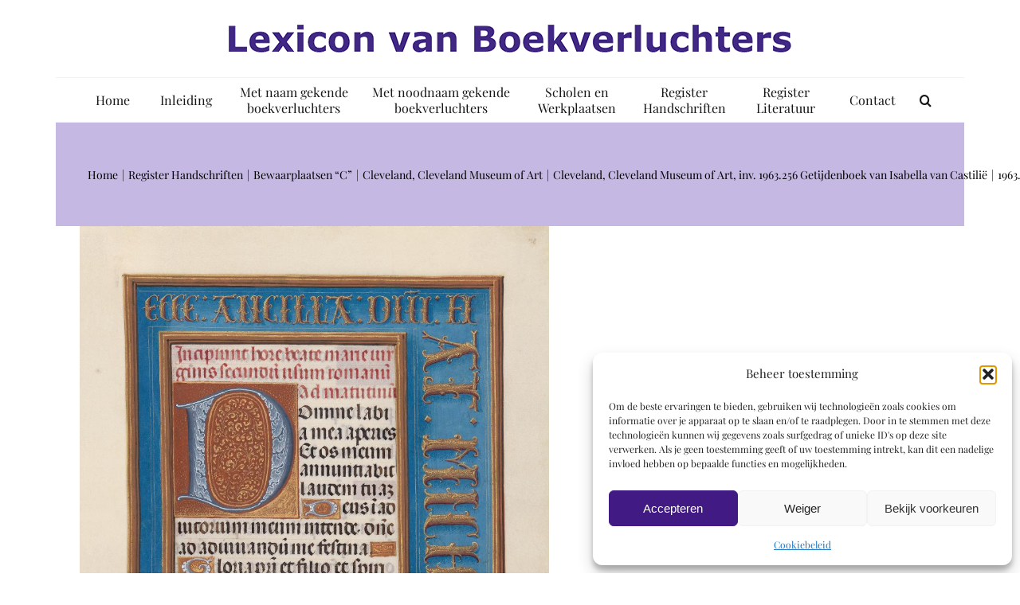

--- FILE ---
content_type: text/html; charset=utf-8
request_url: https://www.google.com/recaptcha/api2/anchor?ar=1&k=6Lfj7IgUAAAAABx4OK4Yw7UNyEXNuaUYSb7GiV67&co=aHR0cHM6Ly93d3cuYm9va2lsbHVtaW5hdG9ycy5ubDo0NDM.&hl=en&v=PoyoqOPhxBO7pBk68S4YbpHZ&size=invisible&anchor-ms=20000&execute-ms=30000&cb=hy9zm4nbk0qm
body_size: 48812
content:
<!DOCTYPE HTML><html dir="ltr" lang="en"><head><meta http-equiv="Content-Type" content="text/html; charset=UTF-8">
<meta http-equiv="X-UA-Compatible" content="IE=edge">
<title>reCAPTCHA</title>
<style type="text/css">
/* cyrillic-ext */
@font-face {
  font-family: 'Roboto';
  font-style: normal;
  font-weight: 400;
  font-stretch: 100%;
  src: url(//fonts.gstatic.com/s/roboto/v48/KFO7CnqEu92Fr1ME7kSn66aGLdTylUAMa3GUBHMdazTgWw.woff2) format('woff2');
  unicode-range: U+0460-052F, U+1C80-1C8A, U+20B4, U+2DE0-2DFF, U+A640-A69F, U+FE2E-FE2F;
}
/* cyrillic */
@font-face {
  font-family: 'Roboto';
  font-style: normal;
  font-weight: 400;
  font-stretch: 100%;
  src: url(//fonts.gstatic.com/s/roboto/v48/KFO7CnqEu92Fr1ME7kSn66aGLdTylUAMa3iUBHMdazTgWw.woff2) format('woff2');
  unicode-range: U+0301, U+0400-045F, U+0490-0491, U+04B0-04B1, U+2116;
}
/* greek-ext */
@font-face {
  font-family: 'Roboto';
  font-style: normal;
  font-weight: 400;
  font-stretch: 100%;
  src: url(//fonts.gstatic.com/s/roboto/v48/KFO7CnqEu92Fr1ME7kSn66aGLdTylUAMa3CUBHMdazTgWw.woff2) format('woff2');
  unicode-range: U+1F00-1FFF;
}
/* greek */
@font-face {
  font-family: 'Roboto';
  font-style: normal;
  font-weight: 400;
  font-stretch: 100%;
  src: url(//fonts.gstatic.com/s/roboto/v48/KFO7CnqEu92Fr1ME7kSn66aGLdTylUAMa3-UBHMdazTgWw.woff2) format('woff2');
  unicode-range: U+0370-0377, U+037A-037F, U+0384-038A, U+038C, U+038E-03A1, U+03A3-03FF;
}
/* math */
@font-face {
  font-family: 'Roboto';
  font-style: normal;
  font-weight: 400;
  font-stretch: 100%;
  src: url(//fonts.gstatic.com/s/roboto/v48/KFO7CnqEu92Fr1ME7kSn66aGLdTylUAMawCUBHMdazTgWw.woff2) format('woff2');
  unicode-range: U+0302-0303, U+0305, U+0307-0308, U+0310, U+0312, U+0315, U+031A, U+0326-0327, U+032C, U+032F-0330, U+0332-0333, U+0338, U+033A, U+0346, U+034D, U+0391-03A1, U+03A3-03A9, U+03B1-03C9, U+03D1, U+03D5-03D6, U+03F0-03F1, U+03F4-03F5, U+2016-2017, U+2034-2038, U+203C, U+2040, U+2043, U+2047, U+2050, U+2057, U+205F, U+2070-2071, U+2074-208E, U+2090-209C, U+20D0-20DC, U+20E1, U+20E5-20EF, U+2100-2112, U+2114-2115, U+2117-2121, U+2123-214F, U+2190, U+2192, U+2194-21AE, U+21B0-21E5, U+21F1-21F2, U+21F4-2211, U+2213-2214, U+2216-22FF, U+2308-230B, U+2310, U+2319, U+231C-2321, U+2336-237A, U+237C, U+2395, U+239B-23B7, U+23D0, U+23DC-23E1, U+2474-2475, U+25AF, U+25B3, U+25B7, U+25BD, U+25C1, U+25CA, U+25CC, U+25FB, U+266D-266F, U+27C0-27FF, U+2900-2AFF, U+2B0E-2B11, U+2B30-2B4C, U+2BFE, U+3030, U+FF5B, U+FF5D, U+1D400-1D7FF, U+1EE00-1EEFF;
}
/* symbols */
@font-face {
  font-family: 'Roboto';
  font-style: normal;
  font-weight: 400;
  font-stretch: 100%;
  src: url(//fonts.gstatic.com/s/roboto/v48/KFO7CnqEu92Fr1ME7kSn66aGLdTylUAMaxKUBHMdazTgWw.woff2) format('woff2');
  unicode-range: U+0001-000C, U+000E-001F, U+007F-009F, U+20DD-20E0, U+20E2-20E4, U+2150-218F, U+2190, U+2192, U+2194-2199, U+21AF, U+21E6-21F0, U+21F3, U+2218-2219, U+2299, U+22C4-22C6, U+2300-243F, U+2440-244A, U+2460-24FF, U+25A0-27BF, U+2800-28FF, U+2921-2922, U+2981, U+29BF, U+29EB, U+2B00-2BFF, U+4DC0-4DFF, U+FFF9-FFFB, U+10140-1018E, U+10190-1019C, U+101A0, U+101D0-101FD, U+102E0-102FB, U+10E60-10E7E, U+1D2C0-1D2D3, U+1D2E0-1D37F, U+1F000-1F0FF, U+1F100-1F1AD, U+1F1E6-1F1FF, U+1F30D-1F30F, U+1F315, U+1F31C, U+1F31E, U+1F320-1F32C, U+1F336, U+1F378, U+1F37D, U+1F382, U+1F393-1F39F, U+1F3A7-1F3A8, U+1F3AC-1F3AF, U+1F3C2, U+1F3C4-1F3C6, U+1F3CA-1F3CE, U+1F3D4-1F3E0, U+1F3ED, U+1F3F1-1F3F3, U+1F3F5-1F3F7, U+1F408, U+1F415, U+1F41F, U+1F426, U+1F43F, U+1F441-1F442, U+1F444, U+1F446-1F449, U+1F44C-1F44E, U+1F453, U+1F46A, U+1F47D, U+1F4A3, U+1F4B0, U+1F4B3, U+1F4B9, U+1F4BB, U+1F4BF, U+1F4C8-1F4CB, U+1F4D6, U+1F4DA, U+1F4DF, U+1F4E3-1F4E6, U+1F4EA-1F4ED, U+1F4F7, U+1F4F9-1F4FB, U+1F4FD-1F4FE, U+1F503, U+1F507-1F50B, U+1F50D, U+1F512-1F513, U+1F53E-1F54A, U+1F54F-1F5FA, U+1F610, U+1F650-1F67F, U+1F687, U+1F68D, U+1F691, U+1F694, U+1F698, U+1F6AD, U+1F6B2, U+1F6B9-1F6BA, U+1F6BC, U+1F6C6-1F6CF, U+1F6D3-1F6D7, U+1F6E0-1F6EA, U+1F6F0-1F6F3, U+1F6F7-1F6FC, U+1F700-1F7FF, U+1F800-1F80B, U+1F810-1F847, U+1F850-1F859, U+1F860-1F887, U+1F890-1F8AD, U+1F8B0-1F8BB, U+1F8C0-1F8C1, U+1F900-1F90B, U+1F93B, U+1F946, U+1F984, U+1F996, U+1F9E9, U+1FA00-1FA6F, U+1FA70-1FA7C, U+1FA80-1FA89, U+1FA8F-1FAC6, U+1FACE-1FADC, U+1FADF-1FAE9, U+1FAF0-1FAF8, U+1FB00-1FBFF;
}
/* vietnamese */
@font-face {
  font-family: 'Roboto';
  font-style: normal;
  font-weight: 400;
  font-stretch: 100%;
  src: url(//fonts.gstatic.com/s/roboto/v48/KFO7CnqEu92Fr1ME7kSn66aGLdTylUAMa3OUBHMdazTgWw.woff2) format('woff2');
  unicode-range: U+0102-0103, U+0110-0111, U+0128-0129, U+0168-0169, U+01A0-01A1, U+01AF-01B0, U+0300-0301, U+0303-0304, U+0308-0309, U+0323, U+0329, U+1EA0-1EF9, U+20AB;
}
/* latin-ext */
@font-face {
  font-family: 'Roboto';
  font-style: normal;
  font-weight: 400;
  font-stretch: 100%;
  src: url(//fonts.gstatic.com/s/roboto/v48/KFO7CnqEu92Fr1ME7kSn66aGLdTylUAMa3KUBHMdazTgWw.woff2) format('woff2');
  unicode-range: U+0100-02BA, U+02BD-02C5, U+02C7-02CC, U+02CE-02D7, U+02DD-02FF, U+0304, U+0308, U+0329, U+1D00-1DBF, U+1E00-1E9F, U+1EF2-1EFF, U+2020, U+20A0-20AB, U+20AD-20C0, U+2113, U+2C60-2C7F, U+A720-A7FF;
}
/* latin */
@font-face {
  font-family: 'Roboto';
  font-style: normal;
  font-weight: 400;
  font-stretch: 100%;
  src: url(//fonts.gstatic.com/s/roboto/v48/KFO7CnqEu92Fr1ME7kSn66aGLdTylUAMa3yUBHMdazQ.woff2) format('woff2');
  unicode-range: U+0000-00FF, U+0131, U+0152-0153, U+02BB-02BC, U+02C6, U+02DA, U+02DC, U+0304, U+0308, U+0329, U+2000-206F, U+20AC, U+2122, U+2191, U+2193, U+2212, U+2215, U+FEFF, U+FFFD;
}
/* cyrillic-ext */
@font-face {
  font-family: 'Roboto';
  font-style: normal;
  font-weight: 500;
  font-stretch: 100%;
  src: url(//fonts.gstatic.com/s/roboto/v48/KFO7CnqEu92Fr1ME7kSn66aGLdTylUAMa3GUBHMdazTgWw.woff2) format('woff2');
  unicode-range: U+0460-052F, U+1C80-1C8A, U+20B4, U+2DE0-2DFF, U+A640-A69F, U+FE2E-FE2F;
}
/* cyrillic */
@font-face {
  font-family: 'Roboto';
  font-style: normal;
  font-weight: 500;
  font-stretch: 100%;
  src: url(//fonts.gstatic.com/s/roboto/v48/KFO7CnqEu92Fr1ME7kSn66aGLdTylUAMa3iUBHMdazTgWw.woff2) format('woff2');
  unicode-range: U+0301, U+0400-045F, U+0490-0491, U+04B0-04B1, U+2116;
}
/* greek-ext */
@font-face {
  font-family: 'Roboto';
  font-style: normal;
  font-weight: 500;
  font-stretch: 100%;
  src: url(//fonts.gstatic.com/s/roboto/v48/KFO7CnqEu92Fr1ME7kSn66aGLdTylUAMa3CUBHMdazTgWw.woff2) format('woff2');
  unicode-range: U+1F00-1FFF;
}
/* greek */
@font-face {
  font-family: 'Roboto';
  font-style: normal;
  font-weight: 500;
  font-stretch: 100%;
  src: url(//fonts.gstatic.com/s/roboto/v48/KFO7CnqEu92Fr1ME7kSn66aGLdTylUAMa3-UBHMdazTgWw.woff2) format('woff2');
  unicode-range: U+0370-0377, U+037A-037F, U+0384-038A, U+038C, U+038E-03A1, U+03A3-03FF;
}
/* math */
@font-face {
  font-family: 'Roboto';
  font-style: normal;
  font-weight: 500;
  font-stretch: 100%;
  src: url(//fonts.gstatic.com/s/roboto/v48/KFO7CnqEu92Fr1ME7kSn66aGLdTylUAMawCUBHMdazTgWw.woff2) format('woff2');
  unicode-range: U+0302-0303, U+0305, U+0307-0308, U+0310, U+0312, U+0315, U+031A, U+0326-0327, U+032C, U+032F-0330, U+0332-0333, U+0338, U+033A, U+0346, U+034D, U+0391-03A1, U+03A3-03A9, U+03B1-03C9, U+03D1, U+03D5-03D6, U+03F0-03F1, U+03F4-03F5, U+2016-2017, U+2034-2038, U+203C, U+2040, U+2043, U+2047, U+2050, U+2057, U+205F, U+2070-2071, U+2074-208E, U+2090-209C, U+20D0-20DC, U+20E1, U+20E5-20EF, U+2100-2112, U+2114-2115, U+2117-2121, U+2123-214F, U+2190, U+2192, U+2194-21AE, U+21B0-21E5, U+21F1-21F2, U+21F4-2211, U+2213-2214, U+2216-22FF, U+2308-230B, U+2310, U+2319, U+231C-2321, U+2336-237A, U+237C, U+2395, U+239B-23B7, U+23D0, U+23DC-23E1, U+2474-2475, U+25AF, U+25B3, U+25B7, U+25BD, U+25C1, U+25CA, U+25CC, U+25FB, U+266D-266F, U+27C0-27FF, U+2900-2AFF, U+2B0E-2B11, U+2B30-2B4C, U+2BFE, U+3030, U+FF5B, U+FF5D, U+1D400-1D7FF, U+1EE00-1EEFF;
}
/* symbols */
@font-face {
  font-family: 'Roboto';
  font-style: normal;
  font-weight: 500;
  font-stretch: 100%;
  src: url(//fonts.gstatic.com/s/roboto/v48/KFO7CnqEu92Fr1ME7kSn66aGLdTylUAMaxKUBHMdazTgWw.woff2) format('woff2');
  unicode-range: U+0001-000C, U+000E-001F, U+007F-009F, U+20DD-20E0, U+20E2-20E4, U+2150-218F, U+2190, U+2192, U+2194-2199, U+21AF, U+21E6-21F0, U+21F3, U+2218-2219, U+2299, U+22C4-22C6, U+2300-243F, U+2440-244A, U+2460-24FF, U+25A0-27BF, U+2800-28FF, U+2921-2922, U+2981, U+29BF, U+29EB, U+2B00-2BFF, U+4DC0-4DFF, U+FFF9-FFFB, U+10140-1018E, U+10190-1019C, U+101A0, U+101D0-101FD, U+102E0-102FB, U+10E60-10E7E, U+1D2C0-1D2D3, U+1D2E0-1D37F, U+1F000-1F0FF, U+1F100-1F1AD, U+1F1E6-1F1FF, U+1F30D-1F30F, U+1F315, U+1F31C, U+1F31E, U+1F320-1F32C, U+1F336, U+1F378, U+1F37D, U+1F382, U+1F393-1F39F, U+1F3A7-1F3A8, U+1F3AC-1F3AF, U+1F3C2, U+1F3C4-1F3C6, U+1F3CA-1F3CE, U+1F3D4-1F3E0, U+1F3ED, U+1F3F1-1F3F3, U+1F3F5-1F3F7, U+1F408, U+1F415, U+1F41F, U+1F426, U+1F43F, U+1F441-1F442, U+1F444, U+1F446-1F449, U+1F44C-1F44E, U+1F453, U+1F46A, U+1F47D, U+1F4A3, U+1F4B0, U+1F4B3, U+1F4B9, U+1F4BB, U+1F4BF, U+1F4C8-1F4CB, U+1F4D6, U+1F4DA, U+1F4DF, U+1F4E3-1F4E6, U+1F4EA-1F4ED, U+1F4F7, U+1F4F9-1F4FB, U+1F4FD-1F4FE, U+1F503, U+1F507-1F50B, U+1F50D, U+1F512-1F513, U+1F53E-1F54A, U+1F54F-1F5FA, U+1F610, U+1F650-1F67F, U+1F687, U+1F68D, U+1F691, U+1F694, U+1F698, U+1F6AD, U+1F6B2, U+1F6B9-1F6BA, U+1F6BC, U+1F6C6-1F6CF, U+1F6D3-1F6D7, U+1F6E0-1F6EA, U+1F6F0-1F6F3, U+1F6F7-1F6FC, U+1F700-1F7FF, U+1F800-1F80B, U+1F810-1F847, U+1F850-1F859, U+1F860-1F887, U+1F890-1F8AD, U+1F8B0-1F8BB, U+1F8C0-1F8C1, U+1F900-1F90B, U+1F93B, U+1F946, U+1F984, U+1F996, U+1F9E9, U+1FA00-1FA6F, U+1FA70-1FA7C, U+1FA80-1FA89, U+1FA8F-1FAC6, U+1FACE-1FADC, U+1FADF-1FAE9, U+1FAF0-1FAF8, U+1FB00-1FBFF;
}
/* vietnamese */
@font-face {
  font-family: 'Roboto';
  font-style: normal;
  font-weight: 500;
  font-stretch: 100%;
  src: url(//fonts.gstatic.com/s/roboto/v48/KFO7CnqEu92Fr1ME7kSn66aGLdTylUAMa3OUBHMdazTgWw.woff2) format('woff2');
  unicode-range: U+0102-0103, U+0110-0111, U+0128-0129, U+0168-0169, U+01A0-01A1, U+01AF-01B0, U+0300-0301, U+0303-0304, U+0308-0309, U+0323, U+0329, U+1EA0-1EF9, U+20AB;
}
/* latin-ext */
@font-face {
  font-family: 'Roboto';
  font-style: normal;
  font-weight: 500;
  font-stretch: 100%;
  src: url(//fonts.gstatic.com/s/roboto/v48/KFO7CnqEu92Fr1ME7kSn66aGLdTylUAMa3KUBHMdazTgWw.woff2) format('woff2');
  unicode-range: U+0100-02BA, U+02BD-02C5, U+02C7-02CC, U+02CE-02D7, U+02DD-02FF, U+0304, U+0308, U+0329, U+1D00-1DBF, U+1E00-1E9F, U+1EF2-1EFF, U+2020, U+20A0-20AB, U+20AD-20C0, U+2113, U+2C60-2C7F, U+A720-A7FF;
}
/* latin */
@font-face {
  font-family: 'Roboto';
  font-style: normal;
  font-weight: 500;
  font-stretch: 100%;
  src: url(//fonts.gstatic.com/s/roboto/v48/KFO7CnqEu92Fr1ME7kSn66aGLdTylUAMa3yUBHMdazQ.woff2) format('woff2');
  unicode-range: U+0000-00FF, U+0131, U+0152-0153, U+02BB-02BC, U+02C6, U+02DA, U+02DC, U+0304, U+0308, U+0329, U+2000-206F, U+20AC, U+2122, U+2191, U+2193, U+2212, U+2215, U+FEFF, U+FFFD;
}
/* cyrillic-ext */
@font-face {
  font-family: 'Roboto';
  font-style: normal;
  font-weight: 900;
  font-stretch: 100%;
  src: url(//fonts.gstatic.com/s/roboto/v48/KFO7CnqEu92Fr1ME7kSn66aGLdTylUAMa3GUBHMdazTgWw.woff2) format('woff2');
  unicode-range: U+0460-052F, U+1C80-1C8A, U+20B4, U+2DE0-2DFF, U+A640-A69F, U+FE2E-FE2F;
}
/* cyrillic */
@font-face {
  font-family: 'Roboto';
  font-style: normal;
  font-weight: 900;
  font-stretch: 100%;
  src: url(//fonts.gstatic.com/s/roboto/v48/KFO7CnqEu92Fr1ME7kSn66aGLdTylUAMa3iUBHMdazTgWw.woff2) format('woff2');
  unicode-range: U+0301, U+0400-045F, U+0490-0491, U+04B0-04B1, U+2116;
}
/* greek-ext */
@font-face {
  font-family: 'Roboto';
  font-style: normal;
  font-weight: 900;
  font-stretch: 100%;
  src: url(//fonts.gstatic.com/s/roboto/v48/KFO7CnqEu92Fr1ME7kSn66aGLdTylUAMa3CUBHMdazTgWw.woff2) format('woff2');
  unicode-range: U+1F00-1FFF;
}
/* greek */
@font-face {
  font-family: 'Roboto';
  font-style: normal;
  font-weight: 900;
  font-stretch: 100%;
  src: url(//fonts.gstatic.com/s/roboto/v48/KFO7CnqEu92Fr1ME7kSn66aGLdTylUAMa3-UBHMdazTgWw.woff2) format('woff2');
  unicode-range: U+0370-0377, U+037A-037F, U+0384-038A, U+038C, U+038E-03A1, U+03A3-03FF;
}
/* math */
@font-face {
  font-family: 'Roboto';
  font-style: normal;
  font-weight: 900;
  font-stretch: 100%;
  src: url(//fonts.gstatic.com/s/roboto/v48/KFO7CnqEu92Fr1ME7kSn66aGLdTylUAMawCUBHMdazTgWw.woff2) format('woff2');
  unicode-range: U+0302-0303, U+0305, U+0307-0308, U+0310, U+0312, U+0315, U+031A, U+0326-0327, U+032C, U+032F-0330, U+0332-0333, U+0338, U+033A, U+0346, U+034D, U+0391-03A1, U+03A3-03A9, U+03B1-03C9, U+03D1, U+03D5-03D6, U+03F0-03F1, U+03F4-03F5, U+2016-2017, U+2034-2038, U+203C, U+2040, U+2043, U+2047, U+2050, U+2057, U+205F, U+2070-2071, U+2074-208E, U+2090-209C, U+20D0-20DC, U+20E1, U+20E5-20EF, U+2100-2112, U+2114-2115, U+2117-2121, U+2123-214F, U+2190, U+2192, U+2194-21AE, U+21B0-21E5, U+21F1-21F2, U+21F4-2211, U+2213-2214, U+2216-22FF, U+2308-230B, U+2310, U+2319, U+231C-2321, U+2336-237A, U+237C, U+2395, U+239B-23B7, U+23D0, U+23DC-23E1, U+2474-2475, U+25AF, U+25B3, U+25B7, U+25BD, U+25C1, U+25CA, U+25CC, U+25FB, U+266D-266F, U+27C0-27FF, U+2900-2AFF, U+2B0E-2B11, U+2B30-2B4C, U+2BFE, U+3030, U+FF5B, U+FF5D, U+1D400-1D7FF, U+1EE00-1EEFF;
}
/* symbols */
@font-face {
  font-family: 'Roboto';
  font-style: normal;
  font-weight: 900;
  font-stretch: 100%;
  src: url(//fonts.gstatic.com/s/roboto/v48/KFO7CnqEu92Fr1ME7kSn66aGLdTylUAMaxKUBHMdazTgWw.woff2) format('woff2');
  unicode-range: U+0001-000C, U+000E-001F, U+007F-009F, U+20DD-20E0, U+20E2-20E4, U+2150-218F, U+2190, U+2192, U+2194-2199, U+21AF, U+21E6-21F0, U+21F3, U+2218-2219, U+2299, U+22C4-22C6, U+2300-243F, U+2440-244A, U+2460-24FF, U+25A0-27BF, U+2800-28FF, U+2921-2922, U+2981, U+29BF, U+29EB, U+2B00-2BFF, U+4DC0-4DFF, U+FFF9-FFFB, U+10140-1018E, U+10190-1019C, U+101A0, U+101D0-101FD, U+102E0-102FB, U+10E60-10E7E, U+1D2C0-1D2D3, U+1D2E0-1D37F, U+1F000-1F0FF, U+1F100-1F1AD, U+1F1E6-1F1FF, U+1F30D-1F30F, U+1F315, U+1F31C, U+1F31E, U+1F320-1F32C, U+1F336, U+1F378, U+1F37D, U+1F382, U+1F393-1F39F, U+1F3A7-1F3A8, U+1F3AC-1F3AF, U+1F3C2, U+1F3C4-1F3C6, U+1F3CA-1F3CE, U+1F3D4-1F3E0, U+1F3ED, U+1F3F1-1F3F3, U+1F3F5-1F3F7, U+1F408, U+1F415, U+1F41F, U+1F426, U+1F43F, U+1F441-1F442, U+1F444, U+1F446-1F449, U+1F44C-1F44E, U+1F453, U+1F46A, U+1F47D, U+1F4A3, U+1F4B0, U+1F4B3, U+1F4B9, U+1F4BB, U+1F4BF, U+1F4C8-1F4CB, U+1F4D6, U+1F4DA, U+1F4DF, U+1F4E3-1F4E6, U+1F4EA-1F4ED, U+1F4F7, U+1F4F9-1F4FB, U+1F4FD-1F4FE, U+1F503, U+1F507-1F50B, U+1F50D, U+1F512-1F513, U+1F53E-1F54A, U+1F54F-1F5FA, U+1F610, U+1F650-1F67F, U+1F687, U+1F68D, U+1F691, U+1F694, U+1F698, U+1F6AD, U+1F6B2, U+1F6B9-1F6BA, U+1F6BC, U+1F6C6-1F6CF, U+1F6D3-1F6D7, U+1F6E0-1F6EA, U+1F6F0-1F6F3, U+1F6F7-1F6FC, U+1F700-1F7FF, U+1F800-1F80B, U+1F810-1F847, U+1F850-1F859, U+1F860-1F887, U+1F890-1F8AD, U+1F8B0-1F8BB, U+1F8C0-1F8C1, U+1F900-1F90B, U+1F93B, U+1F946, U+1F984, U+1F996, U+1F9E9, U+1FA00-1FA6F, U+1FA70-1FA7C, U+1FA80-1FA89, U+1FA8F-1FAC6, U+1FACE-1FADC, U+1FADF-1FAE9, U+1FAF0-1FAF8, U+1FB00-1FBFF;
}
/* vietnamese */
@font-face {
  font-family: 'Roboto';
  font-style: normal;
  font-weight: 900;
  font-stretch: 100%;
  src: url(//fonts.gstatic.com/s/roboto/v48/KFO7CnqEu92Fr1ME7kSn66aGLdTylUAMa3OUBHMdazTgWw.woff2) format('woff2');
  unicode-range: U+0102-0103, U+0110-0111, U+0128-0129, U+0168-0169, U+01A0-01A1, U+01AF-01B0, U+0300-0301, U+0303-0304, U+0308-0309, U+0323, U+0329, U+1EA0-1EF9, U+20AB;
}
/* latin-ext */
@font-face {
  font-family: 'Roboto';
  font-style: normal;
  font-weight: 900;
  font-stretch: 100%;
  src: url(//fonts.gstatic.com/s/roboto/v48/KFO7CnqEu92Fr1ME7kSn66aGLdTylUAMa3KUBHMdazTgWw.woff2) format('woff2');
  unicode-range: U+0100-02BA, U+02BD-02C5, U+02C7-02CC, U+02CE-02D7, U+02DD-02FF, U+0304, U+0308, U+0329, U+1D00-1DBF, U+1E00-1E9F, U+1EF2-1EFF, U+2020, U+20A0-20AB, U+20AD-20C0, U+2113, U+2C60-2C7F, U+A720-A7FF;
}
/* latin */
@font-face {
  font-family: 'Roboto';
  font-style: normal;
  font-weight: 900;
  font-stretch: 100%;
  src: url(//fonts.gstatic.com/s/roboto/v48/KFO7CnqEu92Fr1ME7kSn66aGLdTylUAMa3yUBHMdazQ.woff2) format('woff2');
  unicode-range: U+0000-00FF, U+0131, U+0152-0153, U+02BB-02BC, U+02C6, U+02DA, U+02DC, U+0304, U+0308, U+0329, U+2000-206F, U+20AC, U+2122, U+2191, U+2193, U+2212, U+2215, U+FEFF, U+FFFD;
}

</style>
<link rel="stylesheet" type="text/css" href="https://www.gstatic.com/recaptcha/releases/PoyoqOPhxBO7pBk68S4YbpHZ/styles__ltr.css">
<script nonce="20-yUPBGfGa04uhr_15JVQ" type="text/javascript">window['__recaptcha_api'] = 'https://www.google.com/recaptcha/api2/';</script>
<script type="text/javascript" src="https://www.gstatic.com/recaptcha/releases/PoyoqOPhxBO7pBk68S4YbpHZ/recaptcha__en.js" nonce="20-yUPBGfGa04uhr_15JVQ">
      
    </script></head>
<body><div id="rc-anchor-alert" class="rc-anchor-alert"></div>
<input type="hidden" id="recaptcha-token" value="[base64]">
<script type="text/javascript" nonce="20-yUPBGfGa04uhr_15JVQ">
      recaptcha.anchor.Main.init("[\x22ainput\x22,[\x22bgdata\x22,\x22\x22,\[base64]/[base64]/[base64]/bmV3IHJbeF0oY1swXSk6RT09Mj9uZXcgclt4XShjWzBdLGNbMV0pOkU9PTM/bmV3IHJbeF0oY1swXSxjWzFdLGNbMl0pOkU9PTQ/[base64]/[base64]/[base64]/[base64]/[base64]/[base64]/[base64]/[base64]\x22,\[base64]\x22,\x22RsKDfUbCiipawoJfw7rCh2RMUiRHw6jCk2AswpBfA8OPGcO0BSgyGyBqwpjCp2B3wpbCgVfCu03Dq8K2XVDCgE9WLMOlw7F+w7ASHsOxHFsYRsOOV8KYw6xdw70vNjdba8O1w5jCncOxL8KhOC/CqsKdMcKMwp3DosOPw4YYw7nDhsO2wqpEHCoxwo3DjMOnTXjDtcO8TcOSwoU0UMOIeVNZRgzDm8K7ZsK0wqfCkMOuYG/CgS/Dr2nCpzZyX8OAN8OBwozDj8O4woVewqpmdnhuB8OEwo0RGMOhSwPCosKEbkLDpScHVF1ONVzChsKewpQvNybCicKCWUTDjg/[base64]/CjlZobsKTTUgIYsOVw65AwpxmO0/DrxRTw5p1w5PCmsKrw50WA8O2wqHCl8O/F3HCocKvw7MSw5xew7okIMKkw4xtw4N/ADnDux7CjMKFw6Utw6ISw53Cj8KqD8KbXybDqMOCFsO5M3rCmsKsDhDDtm5OfRPDhxHDu1kMQcOFGcKHwpnDssK0VMKkwro7w4gQUmEiwpshw5DCn8O7YsKLw5oSwrY9BcK3wqXCjcOJwo0SHcKuw55mwp3CnWjCtsO5w6TCm8K/w4hADsKcV8KewrjDrBXCicKKwrEwEjEQfXLCp8K9QnkTMMKIY3nCi8OhwrTDpQcFw67Dq0bCmmHCsAdFHcK0wrfCvnlNwpXCgyRSwoLCsl/CvsKULG47wprCqcKAw7nDgFbCiMObBsOeRgAXHjF0VcOowpvDjl1SfiPDqsOewqDDhsK+a8K9w5ZAYx3CnMOCbw0gwqzCvcOKw4Vrw7YKw6nCmMO3YnUDecO4MsOzw53Ci8OXRcKcw4IaJcKcwr/DgDpXT8KDd8OnM8O6NsKvHyrDscOdRGFwNz1ywq9GOB9HKMKswoxfditqw58Yw4DCtRzDpnZswptqfDTCt8K9wp8xDsO7wqUVwq7DonbClyxwH3PClsK6HsOWBWTDvWfDtjMZw5vCh0RiA8KAwpdeUizDlsOPwoXDjcOAw6XCqsOqW8O7KMKgX8OBasOSwrp/RMKyewMGwq/[base64]/DpMKHw7fCncKifCcAw65Aw493W2ALw6rDmG/CgcKBCnzCiCnCpU/CkMK2HFQeTk8ewqzCtMOdGMKQwrPCtsKmC8KFc8O0dQbCrsOoBADChcOiEC9Uw54KZT8wwpt1wqs5E8OtwrISw6bCvMOswrADDEPDt15HBnPDmx/CucKkw5zDq8OTGMOWwoLDnQdmw7R1acK6w4JLf1HClsK5YcKmwqR+wo17c0oVAcOmw5nDgsORQ8K4J8OWw5vCkDBzw4TCssKWEMK/[base64]/DtsKbYxXDtwEsUGJXVD5cwq4cwp8nwqsFw51cIV3CnSTCksO3w5gRwr0hw5HDmURDwpTCkRzCmMKcw6bChgnDvFfCtsKeRztbcMOCw7Zqw6vCs8Ocwq9uwrBaw4NyY8OjwrjCqMKVD1jDk8K1wq9twpnDpBIbwqnDl8K+FAcOUx/DsyZNQcKGZUjDl8OTwqrCjhPDmMOdw6DDi8OrwoVJQMORYsKhMcObwq7DpmA1woMDwqTDtH85FMOZYsKNI2vDol9CZcOGwqjDn8KoCC0sfkXCpk7DvVrDmFhnLcOgbMKmQFfCiyPCuBDDjXnDj8O5e8Oawp/[base64]/DocKrwrQlFRLCqBo5CxbCicOZIEfCjFDCrMO/[base64]/[base64]/CjMONw6XCoSDDlsO6KMOIwpTCuSPDvjTDjj1ESMOXDivDi8KSMsOAwpR/w6bCgSXCu8KtwoZow5ZJwozColpeZcK/FnMDwrh6woYGwrvClBA2ccK7w5xQwr7Do8O4wobCjHZ4UnPDi8KQw5x/w7/Cj3JXcsOVX8Ofw4NHwq0kJS3CusK6worDjWNDwoDCpR8Ew6fDnVMgwqXDuUETwrFpLSjCiW/CmMKXwqrDk8OHwoR5w5rCr8K7fWPDlMKIcsK2wrR6w6sgw4LDlTUAwqIYwqjCqi1qw4jDtsOswoJvWyPDulw+w5LCgGXDq3zClMO/QMKbNMKFworCpcKYwq/[base64]/CgcOkZzrDt8K0CT84RsKUMcO5wq/DmSvDmMKWw43Dj8O5wonDgyVbDDUKwoE8VzPDncK8w6k0w5UXw4Ebwq3Dj8KvAQkYw4p/w5zCgH/[base64]/[base64]/DMO4w449w6tcBDIDCMKJJ0bCosOjw756w5bCv8OMw7QiAyDDt1nCvhpSw585wrI0NB05w7lxZXTDsVATw4LDrMK2Uxp0wp9lw68Cw4bDtgLCpDXClMOKw5nChcKmNy1obcO1wpXDnTPCvwwhJ8OOP8OEw5EWKMOuwpvDlcKGwoPDtsOJPklZTz/DhELCvsO0wpXClAc0w53CisOkI1nDncKdQ8O1Y8OLwr7DpzDDsg1jc2rChi0bwo3CvgdhU8KCPMKKSCHDo2/Ch3sUYMOkJMOgw4rChmUuw5jCusKfw6d/ICPDrEhVNy3Duz88wqvDnnbCn1/[base64]/XGrCnwLDkcODU1bCgWEmw4ELcsK4FcOvKlQ+b2/CuHDCu8KYTH/Cn2bDpmJAKMKpw5c8w4vCusK4dQRTL2w1GcOAw53DrsKQw4fDslgywqVpVnDCl8OuBH3DgMKwwpMXMsOZw67CjQITTsKWB0nDlCPChsKEcg5Ww6tCWGrCsCwMwp3ChyrCqGx/[base64]/DqmHDhw1uNsKkw4HDvsKAwpnCjVEWwr3DtcKeX8Ogw7ARNCjDh8K6KFpEw5HCrDHCoidtwok9WhNoYlzDtUTCqMKJAC7DsMKZwpgPYMOOwpHDmsOnw77CscK/wq3Cg2bCsnfDgsONVHHCqsOpUjDCuMO1woTCskXDpcKhBC/CmsKvYsK8wqjCrxLDlChew7UrAUvCsMOhTsKMW8OtVcOUcMK5wrkFBHrClxrCnsKPH8OOwqvDtzLDgjYow4fCkMOBwr3CssKhORrCoMOrw7pNMRrCgsOufFJ2ai/[base64]/CucO4w6HDnMOmV09uwrZiwrLDscKlwqMWHnJ6VMKBahfCqsO0YXLDjcKoF8KleUjCgCgbScOIwqnClnDCoMOeDUFBwo5bwrU2woBdOwMfwqV4w67Dmk97W8OqIsKxw5hda1hkJGLCvDUfwrLDgDvDnsKBYWjDlsO0EMK/w6LDk8OpXsOaC8OORCPCksOjbw5uw7p5b8KpPcOww5rDtQYIHX7DoD0Kw4l6w4MZSAtlMcK/ecKDwpwVw6Iuw7VJc8KJw6g9w51uS8K4C8Kawowuw5PCpsOLKglGRAjCnMOJwrzDj8Opw4nChsKUwrtlBmvDpMOmIcOWw67CtzQRf8Khw5JFI2XChsO7wrnDhi/DrMKuKRjDmALCsklMXcONHhHDvMOGw5RTwqTDjB0hDW0eFMOVwp42dcKIw7cSdFfCvsKLVFHDj8KAw6p2w5PCm8KJw5dPawYGw6zDuBdjw5AsfwUmwobDmsKXw4HDjcKHwqMywoHCtBFCwo/[base64]/CryDDilzCgsOfwpjDvHkNwqUNwovCo8OTeMKSR8O0IGdzJCYRKMKbwo9Cw4UFYxFuQcORCkUdfgfDjQkgC8OoN018AsK2ckbCk3TDmWcBw5E8w4/Cs8Oswqp3wrPCtmAcEh1PwqnClcOIwrfCqF3DgQ3DgsOOwpIYw5fChikWwoTDuVzCrsO5w4TCi1Fewqcqw6Zhw6HDnFrDhzXDunPDkcKiJjvDqMKZwoPDnUYXwpd3A8KfwpJKfcKXWsOPw4PCkcOXMTPDhsODw5xqw5Jhw5vCtABuUVfDl8OUw5LCsjd7FMO/wrPCqcKFfyrDvsOpwqJnUsOuwoQWF8K5w5saMsKqEzPCtsKxYMOlVk7Du19mw7gbW0fDhsKdwpfDpMKrwrHDkcKyPVc5wrzDgcKHwqA1SXHDpcOrZEXCmcOZT1XDtMOSw5xWXsOoR8KxwrojbVrDjsK8w43DuXfClMKSw5LCu37Dr8ONwrQhSEFCAlELwrrDtcOqbg/DuhU/dcOVw7cgw5MQw7gbKU3CgsOxM03Cs8KnH8OGw4TDlQ9Gw4/Co2dlwpZzwr/[base64]/w6DCoAQuWnB/RcKkMcKjclLCosKFI2tUwqvCrsOpwq/CknXDglDChcO3wrfCucKbw48BwojDrcOTw5jCmjNyKsKyw7TDs8Ktw7IEaMOrw7/Dn8OQwpIBEsO6OxzDrQwPwqLCmcKCOl3Dun5Tw6psJz1SWDvCjMO0QnAGw4Vnw4A9cjNNfW8fw67DlcKpw6NfwospLEwdXcO7ITBYLMKuwpHCqcKIRsO6WcOUw4/CpsKNCcOcAMKCw5wbwrgQwr/Cn8KPw4YXwox4w7zDp8KdC8KjFsKfRRDDqsKPw4gNFVrDqMOkRX3CpRLCtG3Cu1wBdXXCiyzDn2VxCFJrZ8OBcMOLw6BdFVLCpylsCsK+cB8Kwr0cwrLDlsKXLMK4w6zCjcKAw71Pw5BHNcK/CGDDr8OxXMO6w57DoirCisO/wqViBMO0JxXCgsO3ADh/FMO0w6/ChgDCnMOVG1s7wqDDp2vChsOFwqzDucKpWgjDk8KIwqXCrG7CmmUCw6DDk8Kmwqohw7EKwpnCiMKYwpPCrHfDm8OKwofDvzZZwqxiw6MFw7fDtcKnbsKVw5A2CMOOSsK4eBfCgMOWwoQ2w77Chx/ChS4wek3CjxclwprDiTsXQgXCpn/ClcOjQ8KXwpEqRDrDusKvKEYqw63CvcOWw7XCtMO+WMOOwoZkGH7CqMOPQGE/w6jCqgTCl8Kgw6rDnj/DrG/[base64]/C8OQwobDhsKiw71pw77DicKxAgPDnkx4XiB4Z8KTw41Rwr/CvVzDkMK0VMOUWMOwG15dwqcaRzJyA09vwoN2w57DiMKveMOYwoDDpBzCu8OiJcKNw7dFw5VawpMrckQuSi7DlgxGUsKCwopUZRLDi8OyfUFjw4V8SsOTAcOAa31gwrRiNMO6wpXDgMODKRHCjsOKN3E4wpMPXSQBZcKhwrXCmxNWGsOpw5zClcKzwp7Dvg/[base64]/DlU7CtRbCtD4pL8OYwpdww4jDmAfDqFrCnDwzFk3DkGPDqUBUw7YMXB3ClMOlw5bCr8O3w79mX8OoEcOvfMOGZ8KSwpU+w6MzCsOww5sGwo/Dtn8SJcKeX8OmAcKLOh3Cq8OtBh7CssKiwp/[base64]/DvcKCUHFeQEw0ecOXU8KtDCdlRyDCg8OpcMK5GW96YAp5GgIWwqrDiR9gFMKtwojCnDHCpyJ6wpwPw7I4QVEsw4LDn0XCuV7Cg8O/[base64]/wp51w77Cm8ObbcOpw4vDmMK3OgFxw4wGBcKPARjDl3FsNX3CncK/WG3DrcK9wrjDoCBDwrDCh8OxwqQUw6nCq8OPw5XClMK1McK4XmlbRsOCw7sJAVzCn8O5w5PCl2HDpsKQw6zDrsKHVGBzegzChzTChMKlOxzDhhjDoxPDrcOpw5oYwpw2w43ClcKzwoTCpsKBcn/DssKBwo5CBgxqwo46MMKmP8K1O8Obwop+w6jChMOYw5YMCMKGw7jDqn4Sw5HDt8KPQ8KswrloRsOdSsOPJMO4NcKMw6XDlFjCtcKpKMKzAzjCrw/DhQgWwoZ5w6XDnXLCpnvCh8KRV8O7ZDXDocO1CcKlTcKWFx3CkMO9wprCrVcRLcODDcKuw6bDuDzDs8Odw43CjMK/aMKOw4zCpcOKw4/DoiYXHsK3d8OpARpNZ8OEX2DDsWLDi8OAXsOPQ8KVwprDlMK5LgDCkcKnw6HCsw8Zw4DCjU9sRsOkWDNjwpjDsRDDpsKVw7jCocO/w40mMcOlwpDCrcKxNsOlwoI4w4HDqMKswpvDmcKDSB5/wpBpcjDDgg/CrWrCojjDr1zDn8KaXEotw7fCqDbDugUoTQXCucK7JsO7wozDqcKZH8OZw7XDhsO2w5ZWLlY4Vmo9SwU2w6jDkMOfwoPDhGosUSsZwpLCu35rSsO5UEVlXsOxGlZ1dCrCgMO9wo4IKGrDhjTDgVrDvMOzBsOrw4k4J8O1w6TDnzzCkCXCg37CvcK8L1UOwoJmwp/CnFXDlD4nwoVONiwCesKLJsOHw5bCvsK5cljDlcKtbsOTwoA7EcKJw7khw7rDkBwYVsKnZ1NxSsO2wpZmw53CnAfCilMyMiTDkcKiwq0HwoLCm1LCpsKkwqUOw79YP3DCtyNxwo/CnsKsOMKXw4hzw6NqfMO9WXAXw4rCmVzDusOZw58yZUMuYHPCu3jCkR0fwqjDijzCisOVZFbChMKVcW/[base64]/[base64]/Dq8OXQ8KBG3rDg8K+w7PCpElYwr80UcOTwq4swphIc8KIBcOJw4hIHlZZZMO9wokYRMKQw4bCjMOkIMKFB8O2wqHCvkIQHzUDw5lXaV7DvwjDvXdywrTDjkxyUsKFw5nDjMKowrRRw6PCq3dBKsOWWcK8wrJqw7/CocOFwrDCg8Olw7nCi8KNMUnCti0lPMKVNw1xb8O6YsOswrXDhMOxTgLCtnXDuCPCmxNrwpRJw5YGLcOjwp7Dlko/Fmdiw6QIMD5AwpDCthtJw7Urw7FmwrYwIcKYeVodwr7DhWPCq8O3wprCqsOrwo1gBwTCs0Iyw4XCnsKuwrQowqIfwpTDkk3Dh23CocOQWsKrwrI/PRBIZMOPXcK+Vj53UnV0acOsL8K8VMOLw4UFVCssw5rCocO5W8KLQ8OqwoDDrcKfwp/CvlnDoWwqXMOBc8KCFsOEDsO/[base64]/[base64]/NkPCu17CrsOBNDgBw5jDncKtERHCsF3DqTRuw5XCpsOpOjNNSEoewocjwrvCuTgbw6Nhd8OVwpM/[base64]/[base64]/bMOMwovDq3rDpsOsYsKIYMK0LsOVW0DCicOAw7XDiywBwqjDj8K8wpTDqhxNw63CksO+woQTw5Vfwr3CoGUgIWvDk8OpV8OWw4pzwoDDjgHCjnAbw55Sw7HCsjfDinEUFsOmGi3DuMK2CyPDgyoEccKbwr/Dh8KVZ8KIBzZ4w6B8f8Kvw5zCkMOzw4vCg8KqVgIfwrrChzVeT8KSw5LCtjc/LgPDrcK9wrkOw6rDq1tGBsKaw7jChWXDq2towr7DnMO9w7DCvMOww6lGWMO5ZHgcScO9Z3llDQNaw6XDpXhjwoNvwqtSw5XDmSQRwpzChhpmwoFtwqN8QhrDocKEwplXwqJ3ER1Cw65cwrHCpMKcIiJmLW/DqXTCk8KNwqTDqyYRw4g0w6/DtDvDuMK6w5PCv1hIw45iw68kc8Kuwo3Dvh7DvFNoeXFKw6fCpybDsnHCl0lVwq7CjCTCkU0/w6sPw4PDowLCnMKrc8KQwoXDicK3w7UaT2IqwqxPasKRw6vCvTLDpMKow6hLwp7CvsKpwpDCvAEfw5LDjipWFcOvGz5KwrPDtcOrw4XDlRdtJsOCJsOXw41ZV8ONK3xhwqEla8OjwoNVw7o5w5nCskwRw4DDn8Ksw5jCt8KxM3sEIcOXKS/DhmPCgw9swrrCncKRw7DDhjHDisK6FzrDh8KDwq3CgsO6clfCjVHChGBFwo/DicKXDMKiccK8wpB0wrrDg8KwwqEpw5HDs8Ktw7rCuRbDuUxOE8Krw55NBFzDk8KJwpLCt8K3wqrCoQzDssO6w77Cv1TDrcKYw6jDpMKNw48gTydlAMOtwocwwqRRFcOuQRU1SsKpGUrDrMKyL8K/w4/CvyHCujlBQGlfwpXDjDMncU3CpsKIOj7DjMOhw6h2NlnCgSfDisOBw5YAw7rDrMOzfRvDr8OYw7krXcKHw6vDmMKhblwAaHjCgy4swr4JOcK0GcKzwoUQwrgTwr3Ch8OLDMOuw6Nrwo/[base64]/Ci8KeDFJ0w5nDpcOOZsKSAB/DiTvCvjsgwqlRSB3CgMOhw4o8cH7Djx7Cr8OmGB/DnsKAFkV4VMKpbS1mwrLCgcO/[base64]/Diz/Cl8OTCcKyw5VNwr7Dh8KIeQPDtDrCkzDCmFzCp8OUYMOKXMKEX2DDj8Kiw5PCnsO/QMKIw7/[base64]/WsOSFcOVDMKVwrpYw5FTwplOwoAHwq8RZAotQVtrwrkOXjnDtsKQwrRbwoTCoWvDjDfDh8Ofw53CgirCocO/ZsKGw7YfwrjCh2QtDAwMKMK7MCMMEMOHNcKoZhjDmQjDgcKvGCZCwpAww7xcwr3DnsOtWnwNTsKMw7fDhgnDlyTCscKnw4TCgEZ7YCYgwpVrwozCs2LDkEDCoyx2wrXDoWTDvlTDgyPCtcOnw4EHw5lYSUrDksKpwoA3wrgkNsKPw5/DqcOgwpTCkjEewrvCnMKhLMOywpDDkcOWw5hAw5bClcKQw4Ecwo3Cm8Obw7hvw77DqDEIwoTCi8OSw7Jnw6VWw4YOcMK0SDLDsy3DiMOtwrBEwr7DucOICx/CosOhw6rComc8aMKMw6pFw6vDtMKAV8OsO2DCn3HCuhjDnHAjIsKLflTCrsKvwotlw4IZaMKEwpPCpTDDtMOmKUbCt2c9EsKgQsKfP0DDnx7CrnjDiVl1TMKmwpvDsnhsS2xPekN/DDRqwpdkEgfCgA/DscKBwqvCuF8dbm/DlRohEEzClcOhw40sScKMdSAawqFsc3Vxw4PDqcOHw6LClQQKwp4ocQIYwqJWw6XCnjFYwoYUCMKBwqfDp8Opw6QxwqpQKsOUw7XDnMKfJsKiwrDDl1TCmRbCicO/w4zDtAdtID1BwrLDiGHDgcKBEjvDtTUQw4jDmTvDvyQKw4EKwpXCg8Oxw4VowpTDsVLDjMOVwpNhDiM/w6o1KMK0wq/CpX3DhhbCp1rCkMK9w6B/w43Cg8KbwrXCmRdVSMO3wofDtMKbwpo1PmbDkcKywrk1b8O/w7zCuMOpwrrDpcOzwqvCnk/DmcObw5FCw6Y4woESL8KODsKQwptfB8Khw6TCtcOqw4ETRTAPWiXCrkPCuUvDiEHCg1YNVMKNb8ONDcKESAVuw78YDjzCiRXCvcOSD8Knw7DCqFd0wrlpAMKFF8OcwrIEVsOHQ8KVGC5hw51fcwh7SMOIw7fDqjjCjmh9w5rDn8KaZ8O/[base64]/[base64]/Ds04Pw5bDqMKLGgjCl8OMw5nDqm/CvcK9cMOqc8Krd8K4w6/DnMO8PMKXw5dnwotpeMO1w4pvw6oQX3s1w6RRw7fCicOlw6gpw5/CpsKQwpoCw4XDmXHDpMOpwr7DlXw/ZsKGw5TDsX5/wp9OcsOGwqQ8XcKzUBhVw5dFYsOJT0scw4Qtw45VwoFndzJ/GjXDncOzeV/[base64]/dmUSw7bDn8K6P8OFVWRkw4tvGsKewqhAZCVUw5nDgMKhw4cwTjjCjsOwMcOkwrHDgcKlw7vDlBnCiMK2CyfDtQ/[base64]/[base64]/f8OXVSbDn8OzEMKsw7F0wpkdKnnDssOcb8O4YQbCu8KHw79ww4oWw6PDl8Ovw79aXkYqbMKGw7AVF8OpwoVTwqJwwpRRDcKkWXfCosOzOsOZcMOtOwDChcO7wpzCnMOgc05mw7bDvCUVLirCqXPDmgQvw6nDoynCoxQMNXHCjUdSw4PChMOmw5vCtRwCw7/CqMKRw7zDqn4iO8Kow7hAwrFMbMOjJQrDtMKoJ8KtIGTCvsKzwokww5IMD8KHwo3Cs0UMw6rDo8OFag7Crh8bw69nw6vDosOxw4MtwqLCvnwXw5sWw6w/[base64]/[base64]/[base64]/[base64]/CpTLDm8KswqVPJ25VLEDCl8KpGMKdOMKjCMObw7Q/w6bDnMKqFMKNwoYZKMKMKUbDiT9Pwq3CssOFw548w5nCuMKFw6MAZ8OdR8K7O8KBWMOmLy/DmCdnw7BBwqTDlQJewrTCsMKUwpbDtglRD8OTw7EjYUwBw5Z8w4B2J8KIVMKTwpPDng0sXMKwCmbChDRRw6xqYyzCvsKzw6shwqnCnMKxClsvwoIFbhdXwr1AGsKbwp40bMOYw5vDtkh0wpDCs8OLw683JDl/E8KaTzlaw4JocMK1worCpMKqw4tNworDmG5rw4l1wrhWSz4YIcK2KmrDpTDCvsOOw4ATw7Exw5R5UnNjMMKXCy/Cj8K5S8OZKV1TaS/DnHMFwrXDi3YAJMKpw6J0wrUcw6gawrZpdW5jBcOKasOmw7d9wqNkw7PDqsK8CMKqwodbCTMAVcKywp5+BgQFaxsywr/DhsOIMsKoEMOvKx/ChgnCusOGCcKqNlhfw6zCssOeXMOwwpYZNMKdL0DCr8OFw4HCqVzCoRB9w4vCiMO2w59geHVKd8KePzXCqRHCsnc0wr/DqsK4w7zDkwbDlS5+YjV/SMKFw64hQ8KdwrxVw4FVP8Kqw4zDjsOtwo5ow5bCmyhRVBbCl8Oiw4h5cMO8w7HCnsKFwqnCgU4xwotFeAANeVkDw611wpFPw7RWK8KrCcO+w4fDoEFeIMOKw4XDncOPOVhPw7PCknjDl2bDsTfCuMKXRShCBsOeUsOPw6NAw6DCgWnCs8O5w5LCvMO/w4oSW2JBbcOjXyXCtcOHNjwPw5cwwoPDjcOTw5HCl8OYwqPCuRs/[base64]/CusKtwrdeDcOJwrjDgsK5M8K+dzPDi8OTHSPCnUZ9H8Odwp/[base64]/DmMKowo/DjnU3WMKoworDm3rDr8O8w7QJwq1ywpLCq8O1w7zDjTZ/w6VQwptMwpvCgxLDh1xlRXlATcKDwroxbcOLw57DtGXDgcOqw7JtYsOGW13Ck8K1HTxuEwcgwoonwoBTQx/Dq8OWZxDDrcKYDQU/wrljVsOGw47DmXvCjFXDhnbDiMKcwr/Du8OuEMKjTkvDnV1gw6NXRMOTw6ANw6wpTMOsJxLDr8K/XsKCw5vDisK5Xl0yVMK4wqbDqm5qw43Cr0nCnsO4HsO8SSjCm0XDqjvCvcOjNCDDtw80wr5yAUd0HMOaw6diAMKnw7vCtlDCgHXDlcKFw5jDoHFdw6jDu0ZXM8OdwrzDhBjCrwVvw6TCv1F0wqHCtcOGTcOAd8Knw6fChlopdzfCuyVhwplBRy/[base64]/[base64]/Ck8Kow4fClcOqen0TYE0JWsKJwq1MZMKpF24iw7cHw6TDlhDDsMOcwqpZHm0awoZTw48Yw6fDpxfDrMOfwqIdwp8Xw5LDryh2PGLDuDbCmW8mMjE2CsKNwqdpSsOnwoHCksK9ScOOwqTCi8KoCBZKGiLDi8Oxw40qaQPDt2AyOn8jGcONLA/CjMKtw4QdQiFdai/[base64]/Cqmdfw7hYM0TDjirCpcO6w4TDl1xYTxzDoWtwRMKLw61pGyA7TE12FT9vFSrCuXDCscOxVBXDnx/DihzChijDgzvDrhLCsDLDu8OOBMKIF1HDrcKeQ04+PxlecTrClXlvdSZ9UsKow7bDicOeYMOwQsOPDcKKeWgSfmlLwpTCmMOtHXtnw5HDu0TCocOiwoHDpUHCsGI6w65BwowJAsKDwrjChFsHwovDsmTCscOEDsOVw7JlPMK5VTRBMsK/w4JMwpjDhVXDusOlw5PDgcK1woExw6fDj3vDnsK5G8Krw6/[base64]/CinpyMsKaHcOiw4jDrwfDscONYCTDsWzCqFA7PcKrwoPCmCDCqTTCjknDr2/Cj2bDrkMxBz/DkMO6XsOZwoLDhcO5RRhAwqPDmMOKw7c3fjtOOcKuwrE5IcOBw4lEw4jCgMKfGlAPwrPCkjcgw4XChH1XwodUwpN/TC7CssKQw6fCg8KzfxfCoHPCm8KbFMOiwqBaBmTDg27CvlARD8Kmw7AwV8OWPTbCgwHDuzMSwqluIzfCl8K0w60pwo3Ds2/DrGFZEwtQDsONYnccw4p7aMOAw7NKw4ALeBtww7EWw5rCmsO2EcOzw4LCgAfDsEMsFVfDjcK+CjRWw57CoDjCjcKHwr8PVxLCnMOzKHrCgMO6BSt/XcK5V8OSw5ZRY3jDrMO8w5bDnRjCqsOTQsOXZMOlXMOkeTMBNcKhwpLDnW0vwp0cDH3DiTTDnG3Du8OaESIkw6/Ds8ObwojCqsOuwpsCwpI6wpoxw7Zcw70QwqXDssOWw6Q7wpc8T03Ck8O1wqYYwqofw6N/P8OgJcKCw6XCmsOHw5A5LQnDgcOzw5HCr0TDpcKdw67CpsOiwrUAY8OjZcKxc8OSfMK2wq4YM8OKXyQFw6rDnxY0w6Iew7zDjDzDscOLWsOfITnDqcOcw7fDixJowqU4MkAAw4wdAsKxB8Ocw5BOCxw6wq1+NybChWp6K8O3DR4WXsK1w4/CoCoVf8KvdsKNU8KgDgTDtXPDu8ORwoTCisKkwonCoMOkRcKRwr5eeMKpw6sQwqLCiiEdw5Rpw6jDqT/DgTprP8OyDMOsfydowqsmIsKcDsOBSB8xIinDuCXDphrCnjfDl8Oza8OKwrXDqxBbwpF7G8KtMgnCuMOuw5FdZGZww70XwphdbsOywpIpJjLDkSICw59pwpA5CUM3wr7ClsOHd3/DrHrDusKMY8KcMMKLJyhucMKnw4rCnsKnwohNeMKdw7lJDzYfTDrDlMKQwqM/wq82EMK/w6oGOX5UOR7DkRdwwojCncKew4LCtWBcw7o2MBXCk8Kjf1p3w6rCgcKAWS5iPn/Ds8Onw5AywrbDkcK4F1kjwrNsacOHUMKXUQLDrAoRw49cw6zDocK5OsOFXx4Tw6zCt15Ew7vDusOUwpjCoXsFbxTClMKUw5I9Ulx2YsK/Pioww411wqV6f1/DqsKkXsO6wqlzw4N2wpIXw7VEwr8Hw6nChVfCsnkCIMOXQTcHeMKdI8O+VBbClDMMcjNaIyY6CcK+wpVPw5IGwpTDucO/I8O4A8Ozw5zCpcKZc07CksKsw6TDjSIuwqtAw5rCn8KnGMK/CMOfEQhdwo5vScOJPGs/wpjDqxnCpHp8w6lCDCXCicK8GVY8CT/Dg8KVwp8lbMOVw5rDmcO7wp/[base64]/[base64]/w585woQoTcOpw7UzYsKdwpxOO8KxwoNXV8OpwoIlDsKrCMOBWMKCFMOJKMOrPy7CmMKLw6FTw6DDsT7ChD/Ch8Khwo81ZFQucFbCnMOWwobDtwLCisKyT8KeGXUdRcKGwoVVEMO/w40AacOdwqBrRsO0JcOyw4crIsONCcOxwrbCpnN8w7MjYXjCvWPCt8KGwq3Dok8GJBjCo8OgwpwFw7fClcOLw5DDlmbCvjduGwMAMMObwrpZTcOtw7jCsMKrSsK+P8KNwow/[base64]/DmsOnMQM8wo0zw6YJGBDDvAFGMcOHwoh9wp/DpQ1Kwo1CJsOuT8Kpwr7CqsKcwrvCiWoiwrQMwpPCjsOxw4LDkmHDnsOEHcKUwqPDpQp0JWsaOgjCr8KBw512w6Z0wq4hFMKhBMKqwoTDhBrCmwotw71QUU/CvsKVwqdkXEQzBcKqwpYKW8KIS0NJwqEZwqVdGTrCosOpw4nCq8OCGSZZw6LDocK5wpHDvSrDqHfDvVPDoMOSw4J4w4w/w7PDlRjCgnYhw6EyTgDDscK2eTzDj8KxPjvCgMOITMKwZwvDvMKMwqfCmQYldsKnwpXDvi1qw6pHwrzCkzwBw79vQCNwLsO/w4hNwoMhwqwIE0BKw48twoZsc3kuA8Oiw7bDhkJFw5wEeQ8WKFfDpsKpw4V4TsOxDMOJFsOxJcKYwq/CqTgDw6TCn8KZGsKdw64JIMKhUDxwBEluwoY2wqRGGMOZNRzDm0YLNsOLw6/[base64]/CjxLCjjkaCQ/Cl8Ozw6ofw79Twq17woBIa1zCqFPDk8OCc8OKJMO3TQM7wr/ChlsIw6XCgHPCvMOJS8ONciXCq8OcwrHCjMOWw5UQw5bCn8OMwrjClXFiwrhwD1/DpcKsw6DDtcK2ZA8gGS8PwrcjPcKWwoxbKcKJwrfDqsO6wo3DiMK2w4N5w5vDkMOFw4lDwp1PwojCvS4NXMKhbVRbwoPDpsOEwpJ9w4JXw5DCvzkCZcKTDsOAHUQ4KldUeVY/fyPClzXDhRvCv8KuwrEDwrXDtsOZA2c3KXgBwpNxf8OTwr3Ds8OkwqFOfcKLwqkeU8Oiwr0tV8OVLWzDlMKLcCHCtcO3EWwkD8OnwqBkbAFvMiHCocOiHBcMJz3Cmmwpw53CtlQPwq3CgwfDiiVfw43Cl8O7fQLCisOpbcKhw4NzacO5wpx4w5RJwqTChcOXwox2ZQ/DlMOTBG8owqzCswtJYcOMCCXDmkc8JmLDscKfQ3bCgsOtw6RPwo7CjsKMIMOjUy7DmsO0f1dvC3Unc8OyZUUTw5pSBcO2w4bDlGZqHzTCk13CoQ4DZMKrwqYNWnENczXDmsKww7w8AcKAXsOCXDRLw7BWwp/[base64]/JMK/UElxZHjCnsOmY8Kgw6gBGMKawqlOwpNIwoRJR8KXwqjClMOKwrJJHsKCYMO+TQjDhsKvwqPDo8KAwpnCiGpEIMKfwr/CsG8dw5DDp8OpL8O/w6jCvMOpdnUNw7DCvz0DwojDisK3Zl0QV8OhaiXDusKawr3DgwVWHMKOCl7Dk8OkbiEIH8OkNjYXwrHCrGkiwoVmdXnCj8KEwp7DvcOGw4PDmMOgc8O3w7LCtcKSbsKPw5XDr8OEwp3DiVhSE8OZwo3DssOtw6d/[base64]/CrWURwpkXwooQwoFaw61aM8Onw7nCqCVoPsOPGibDkcKxL1vDnRRjX2jDli3Cn2TDlsKGwp5AwrBTLCPCqSAKworCiMKEw71BdsKweSrDmGTDmcO8w4EdL8OUw4NtHMOMwovCvMKWw4/DlcKfwqQPw6cGWMO1wpMjwrfDiggbBMOXw4/DiCtWwpTDmsOANjEZw6tcwpLDosK3wqsbCcKVwpgkw77DocOKAsKzI8ORw7VOXRzCgMKrwo05EEjDiXfCs38bwpnCh2AJwqLCksOAJMKBBh0ewofDr8KwEkbDoMKkOn7DjEzDtmjDqSAKW8OQFcK/ecObw5VFw6gQwr3DscKawq/[base64]/wqNVE8KIwoJGw7czw5HCq1s2BMOLwoUYw70fw73DtcO0wozClsO/bsKYRysFw6N5U8KiwojCsE7CpMKtwp/Cq8KbUA/DijjCgcKxYsOnNU4UOVhNw6PDu8OZw6U0wq5qw6pMw4NsOEYFO3RFwpXCgW1kCMOrwr/CusKWRjzDj8KCXVFuwoRLK8OxwrDDjsOkw4R5JG0Nwqx/esOzI3HDg8KDwqsLw5bDtMONKsKmDsODesOPHMKbw7HDpsOdwo7CnCnDpMOrVcONwqQKGX/DoSLCvsOlw6fCs8KdwoHCgHbCiMOgwrgqTMK7UsKfeFAqw55Fw7IKZEYTCcOoUT/CpQLCoMO5DCLCqinDiUYFCsOswo3CnMODwopjw6UWw5hSZMO0eMK0YsKMwqkoQ8KzwptMMT7CvcKbRsKVw6/Cs8OyLcKQACfCr3how4RvSxXChSsxDsKAwqTDh0HDrDZaDcOxQWLCkSnCmMOzNcO/wrDDkw0nAcOlFsKNwqASwrvDqm/[base64]/w644w4B/F8Otw4rCg8ORw7rCk8OtwqI2VsOiP3zCogY3wrc4w6YXDcK6d3tIDCLCo8KPaAFXQWJwwrUawqPCpiPCv2thwrMmLMORSsOJwqxPQ8OvKWkfw5nCi8KteMOgwrLDqnpBIMKJw6zCjMO/[base64]/NcOyw57DuRtPw6LDm8OJNEYXwpvCssO+bknCiUQww6xCXsKddMKew6zDmHzDsMK2wr/CrsKxwqBBa8OPwojClDY3w5vDi8OkfDHDgCA0GBHCo1DDrsOxw6ZqLWTClm/DrMOawqsawpnDinPDgz0jwqnCjwjCoMOhAXQ3HmbCvTjDhsO2wqDCj8K4bWzDtmzDhcOnQ8ORw4fCg0J9w44XGMKLbxZrbsOgw5U4w7XDjmV/[base64]/ClsOvDShoScKuw5fDnyx6ChDCnMOTRMKQWm4fQGfDj8KvWzZBZUgcBsKzGn/DhMOjXsKxKMOYwpjCpMOncRrCgmFtwrXDrMOhwq7Cq8O4eRbDkXDCi8OKw5gxYhzClsOaw63CmMKVIMKRw5otOlDCoHBpFgXDpMOzEQXCvGnDkQdqwoJMWH3CmHAzw5bDmggwwrbCtMKmw5nChjLDpcKBwo1mwpbDiMOdw6oYw4xWw4/DgEvDhMODGRZIdsKvAi4qGcOQwofCpMO8w4zCmsKww7LCgcKHc3PDpMOZwq/DgsOsNRZ9woVIPgcAGcOrHMKdGsKrwpYLwqYhQ01Sw6/CnwxRwrInwrbCuBAHw4jCl8OJwonDuysYXn9ZNizDiMOXBDpAwqNwCsKUw459bsKQJMK/[base64]/DokjCiEjCgzN3wrHDvQcfYMKGw7lHfMOgNzAmHhx2E8OwwqLDlMK6wr7Cm8KMUMOHPz8xPcKsNnEfwr/DgsOWw6XCssOow7Ahw5ZsLsKbwpfCjAPDlEk2w6cQw6FAwqPCuGAACEI1woBdwrDCqMKbcxV8d8Ohw4tgFHEFwrB8w5UuLFchwozCkl/DsHgLSMKSbRzCtMOgLWF9M3fDkMOVwqvCixUKU8O8wqDCqCRWNnTDqwTDoXEgwrZXFMOCw6TCmcORWjoUw4HDsHrCtDMnwpoDw7LDqTo2cUQ+wp7CsMOrD8KOVmTCqHrDvsO7wr7DrloYFcK2ey/DhwjCq8KowoNWRzLCkcKeZgVCJzvDnMOMwqxVw4nDrsOJwrrCt8O9woHCvijCh2UjAXVlwqjCpcKuVGnCnMK3wodow4TCmMOjw5PDkcO3w6bCrsK0wrDCrcKkS8OwYcK7woPCh1R6w7DDhSg+Y8KMFwInG8OXw4JSw4oQw4jDv8KXbURgwqh2ZsOOw61xw7DCtE/CrXDCsHUQw5vCgVt3w7gNPXPCjg7DmcOlBcKYWAp2JMONfcKsbn3DgjHDusK6JwnCrsOnwoTDv34CYMK6NsOlw64xJMKIw7HDtk4Tw5zCgsKdJXnDnU/Cm8OSw6PCjQjDjGB/XMKyF33Di3rCgsKJw6gmR8Obax8bGsKWw63CuXHDisKQAsKHw6LCt8KJw5gCQGrDs0rDvzxCwr1fwpXCk8K7w6PCmsOtw47DnAAtH8OrWhcIQBrCvmIlwpjDuwjDtE/Ci8O4wpdsw4dbMcKYYMOMRcKiw7U7XR7Di8O3w4RVQMOnbx7CtsKGwr/DsMOydB/[base64]/T3jCrH1Fw7vDu8Kgw6TCp8KUw7TChsKRwqslw43CsRQEw7h8MhhHQcKEw4vDnH/CmQXCoTdQw6DCk8KNUXfCpClbMQrCrWXDpl1ewpRuw4XCnsK9w4LDsw3DncKAw7zDqMOjw5lQa8ORA8O9CzZzNCIHRMK/wpVewrVUwr8hwroaw75hw6kLw7PDl8OdGAxxwpF1PA3DmMKdFcKiwqrCs8KwFcO+CAHDpA7CicK2bVXCmcKmwpPCs8Oue8ObX8KsYsKudxjDl8K6dQxxwodeKsOWw4gYwoXCtcKhaBJVwo4TbMKcNcKcPzbDiW7DiMKJB8O0VMOWWMKKEU9Aw6g\\u003d\x22],null,[\x22conf\x22,null,\x226Lfj7IgUAAAAABx4OK4Yw7UNyEXNuaUYSb7GiV67\x22,0,null,null,null,1,[21,125,63,73,95,87,41,43,42,83,102,105,109,121],[1017145,246],0,null,null,null,null,0,null,0,null,700,1,null,0,\[base64]/76lBhnEnQkZnOKMAhmv8xEZ\x22,0,0,null,null,1,null,0,0,null,null,null,0],\x22https://www.bookilluminators.nl:443\x22,null,[3,1,1],null,null,null,1,3600,[\x22https://www.google.com/intl/en/policies/privacy/\x22,\x22https://www.google.com/intl/en/policies/terms/\x22],\x22OAyelC04oKiCRI6Ub32NuJ6MG6Tny2kiCUbo3PY2WCE\\u003d\x22,1,0,null,1,1769003812464,0,0,[207,86,4],null,[123,99],\x22RC-L47CdMcQruWwgg\x22,null,null,null,null,null,\x220dAFcWeA7Dh2Cf3U-8P8AIBlBtE7IKvWt6XjlApm2vOMgwUBvf_as3Z6A2z80kQYjJiImSdRYvR-k9WYji2w5jvpa1QSKrXBWP3w\x22,1769086612360]");
    </script></body></html>